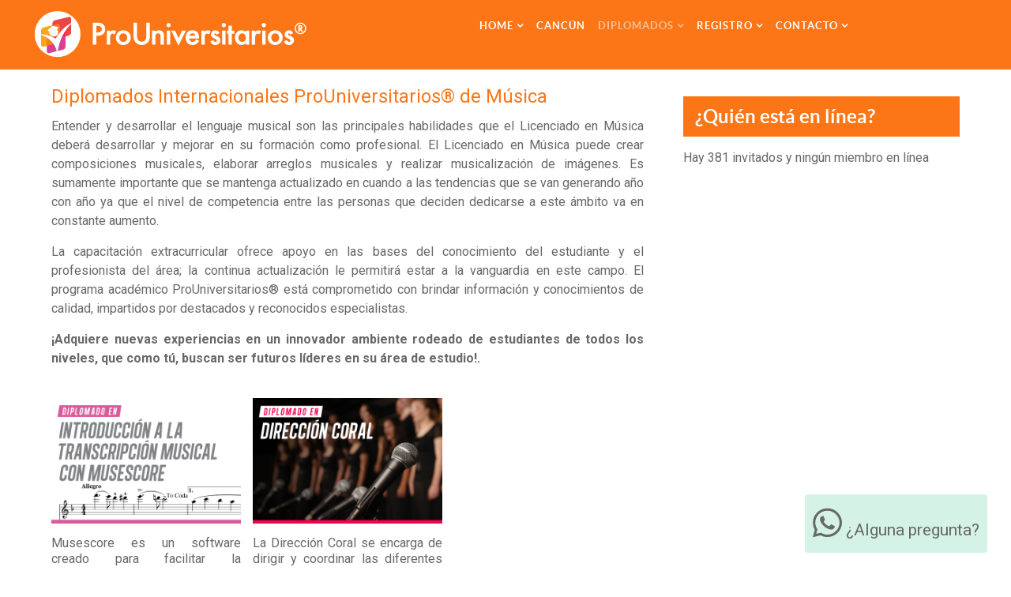

--- FILE ---
content_type: text/html; charset=utf-8
request_url: https://www.prouniversitarios.org/site/index.php/diplomados/arte-y-cultura/lic-en-musica
body_size: 62710
content:
<!doctype html>
<html xml:lang="es-es" lang="es-es" >
<head>
  
  <script data-ad-client="ca-pub-9334848466792437" async src="https://pagead2.googlesyndication.com/pagead/js/adsbygoogle.js"></script>
  
  <!-- Style of the plugin -->
<link rel="stylesheet" href="/site/plugin/whatsapp-chat-support.css">
 
 
<!-- jQuery 1.8+ -->

<script src="https://ajax.googleapis.com/ajax/libs/jquery/1.12.4/jquery.min.js"></script>

 
<!-- Plugin JS file -->
<script src="/site/plugin/components/moment/moment.min.js"></script>
<script src="/site/plugin/components/moment/moment-timezone-with-data.min.js"></script> <!-- spanish language (es) -->
<script src="/site/plugin/whatsapp-chat-support.js"></script>
   
  
  
	<meta name="viewport" content="width=device-width, initial-scale=1.0">
<base href="https://www.prouniversitarios.org/site/index.php/diplomados/arte-y-cultura/lic-en-musica" />
	<meta http-equiv="content-type" content="text/html; charset=utf-8" />
	<meta name="og:title" content="Diplomados Internacionales ProUniversitarios® de Música" />
	<meta name="og:type" content="article" />
	<meta name="og:url" content="https://www.prouniversitarios.org/site/index.php/diplomados/arte-y-cultura/lic-en-musica" />
	<meta name="og:site_name" content="Pro Universitarios" />
	<meta name="og:description" content="Más de 50 diplomados con certificación internacional, con el respaldo de expertos reconocidos a nivel mundial." />
	<meta name="author" content="Super User" />
	<meta name="description" content="Más de 50 diplomados con certificación internacional, con el respaldo de expertos reconocidos a nivel mundial." />
	<title>Lic. en Música</title>
	<link href="/site/favicon.ico" rel="shortcut icon" type="image/vnd.microsoft.icon" />
	<link href="/site/components/com_roksprocket/layouts/strips/themes/separated/separated.css" rel="stylesheet" type="text/css" />
	<link href="/site/plugins/system/rokbox/assets/styles/rokbox.css" rel="stylesheet" type="text/css" />
	<link href="/site/templates/rt_myriad/css-compiled/bootstrap.css" rel="stylesheet" type="text/css" />
	<link href="/site/templates/rt_myriad/css-compiled/master-9a7930bc72d6016282372470b417b1f6.css" rel="stylesheet" type="text/css" />
	<link href="/site/templates/rt_myriad/css/master-webkit.css" rel="stylesheet" type="text/css" />
	<link href="/site/templates/rt_myriad/css-compiled/demo-9a7930bc72d6016282372470b417b1f6.css" rel="stylesheet" type="text/css" />
	<link href="/site/templates/rt_myriad/css-compiled/mediaqueries.css" rel="stylesheet" type="text/css" />
	<link href="/site/templates/rt_myriad/css-compiled/grid-flexbox-responsive.css" rel="stylesheet" type="text/css" />
	<link href="/site/templates/rt_myriad/css-compiled/menu-dropdown-direction.css" rel="stylesheet" type="text/css" />
	<link href="/site/templates/rt_myriad/css-compiled/animate.css" rel="stylesheet" type="text/css" />
	<link href="https://fonts.googleapis.com/css?family=Roboto:100,100italic,300,300italic,regular,italic,500,500italic,700,700italic,900,900italic&amp;subset=latin,latin-ext" rel="stylesheet" type="text/css" />
	<link href="/site/templates/rt_myriad/css-compiled/menu.css" rel="stylesheet" type="text/css" />
	<link href="/site/components/com_sppagebuilder/assets/css/font-awesome-5.min.css" rel="stylesheet" type="text/css" />
	<link href="/site/components/com_sppagebuilder/assets/css/font-awesome-v4-shims.css" rel="stylesheet" type="text/css" />
	<style type="text/css">
#rt-logo {background: url(/site/images/logo-web-2020-ok.png) 50% 0 no-repeat !important;}
#rt-logo {width: 350px;height: 74px;}
body { font-family: 'Roboto', 'Helvetica', arial, serif; }
	</style>
	<script type="application/json" class="joomla-script-options new">{"csrf.token":"c4c4ee01de727ef4bb33d28db8a464ca","system.paths":{"root":"\/site","base":"\/site"}}</script>
	<script src="/site/media/system/js/mootools-core.js?9646c23ef8b417c89477f950d205f19a" type="text/javascript"></script>
	<script src="/site/media/system/js/core.js?9646c23ef8b417c89477f950d205f19a" type="text/javascript"></script>
	<script src="/site/components/com_roksprocket/assets/js/mootools-mobile.js" type="text/javascript"></script>
	<script src="/site/components/com_roksprocket/assets/js/rokmediaqueries.js" type="text/javascript"></script>
	<script src="/site/components/com_roksprocket/assets/js/roksprocket.js" type="text/javascript"></script>
	<script src="/site/components/com_roksprocket/assets/js/moofx.js" type="text/javascript"></script>
	<script src="/site/components/com_roksprocket/assets/js/roksprocket.request.js" type="text/javascript"></script>
	<script src="/site/components/com_roksprocket/layouts/strips/assets/js/strips.js" type="text/javascript"></script>
	<script src="/site/components/com_roksprocket/layouts/strips/assets/js/strips-speeds.js" type="text/javascript"></script>
	<script src="/site/media/jui/js/jquery.min.js?9646c23ef8b417c89477f950d205f19a" type="text/javascript"></script>
	<script src="/site/media/jui/js/jquery-noconflict.js?9646c23ef8b417c89477f950d205f19a" type="text/javascript"></script>
	<script src="/site/media/jui/js/jquery-migrate.min.js?9646c23ef8b417c89477f950d205f19a" type="text/javascript"></script>
	<script src="/site/media/system/js/caption.js?9646c23ef8b417c89477f950d205f19a" type="text/javascript"></script>
	<script src="/site/media/system/js/mootools-more.js?9646c23ef8b417c89477f950d205f19a" type="text/javascript"></script>
	<script src="/site/plugins/system/rokbox/assets/js/rokbox.js" type="text/javascript"></script>
	<script src="/site/templates/rt_myriad/js/chart.js" type="text/javascript"></script>
	<script src="/site/templates/rt_myriad/js/wow.js" type="text/javascript"></script>
	<script src="/site/templates/rt_myriad/js/wow-init.js" type="text/javascript"></script>
	<script src="/site/libraries/gantry/js/gantry-totop.js" type="text/javascript"></script>
	<script src="/site/libraries/gantry/js/browser-engines.js" type="text/javascript"></script>
	<script src="/site/templates/rt_myriad/js/rokmediaqueries.js" type="text/javascript"></script>
	<script src="/site/modules/mod_roknavmenu/themes/default/js/rokmediaqueries.js" type="text/javascript"></script>
	<script src="/site/modules/mod_roknavmenu/themes/default/js/sidemenu.js" type="text/javascript"></script>
	<script src="/site/components/com_sppagebuilder/assets/js/jquery.parallax.js?4049a7f8a0753d253931e43d3f0d73f4" type="text/javascript"></script>
	<script src="/site/components/com_sppagebuilder/assets/js/sppagebuilder.js?4049a7f8a0753d253931e43d3f0d73f4" defer="defer" type="text/javascript"></script>
	<script type="text/javascript">
if (typeof RokSprocket == 'undefined') RokSprocket = {};
Object.merge(RokSprocket, {
	SiteURL: 'https://prouniversitarios.org/site/',
	CurrentURL: 'https://prouniversitarios.org/site/',
	AjaxURL: 'https://prouniversitarios.org/site/index.php?option=com_roksprocket&amp;task=ajax&amp;format=raw&amp;ItemId=602'
});
window.addEvent('domready', function(){
		RokSprocket.instances.strips = new RokSprocket.Strips();
});
window.addEvent('domready', function(){
	RokSprocket.instances.strips.attach(763, '{"animation":"flyIn","autoplay":"0","delay":"5"}');
});
window.addEvent('load', function(){
   var overridden = false;
   if (!overridden && window.G5 && window.G5.offcanvas){
       var mod = document.getElement('[data-strips="763"]');
       mod.addEvents({
           touchstart: function(){ window.G5.offcanvas.detach(); },
           touchend: function(){ window.G5.offcanvas.attach(); }
       });
       overridden = true;
   };
});
jQuery(window).on('load',  function() {
				new JCaption('img.caption');
			});if (typeof RokBoxSettings == 'undefined') RokBoxSettings = {pc: '100'};		(function(i,s,o,g,r,a,m){i['GoogleAnalyticsObject']=r;i[r]=i[r]||function(){
		(i[r].q=i[r].q||[]).push(arguments)},i[r].l=1*new Date();a=s.createElement(o),
		m=s.getElementsByTagName(o)[0];a.async=1;a.src=g;m.parentNode.insertBefore(a,m)
		})(window,document,'script','//www.google-analytics.com/analytics.js','__gaTracker');
		__gaTracker('create', 'UA-148579692-1', 'auto');
		__gaTracker('send', 'pageview');
	
	</script>

  
<script defer src="https://use.fontawesome.com/releases/v5.0.4/js/all.js"></script>
<script defer src="https://use.fontawesome.com/releases/v5.0.4/js/v4-shims.js"></script> 
<script defer src="https://use.fontawesome.com/releases/v5.0.4/js/fontawesome.js"> </script>
  
</head>
<body  class="logo-type-custom demostyle-type-preset4 mainbody-overlay-light header-type-fixed secondfullwidth-type-preset4 extension-type-preset4 font-family-roboto font-size-is-xlarge menu-type-dropdownmenu menu-dropdownmenu-position-header-b layout-mode-responsive col12 option-com-content menu-lic-en-musica ">
	<div id="rt-page-surround">
				<header id="rt-header-surround">
						<div id="rt-header">
				<div class="rt-container">
					<div class="rt-flex-container">
						<div class="rt-grid-4 rt-alpha">
    	<table cellpadding="0" cellspacing="0" class="moduletable">
			<tr>
			<td>
				

<div class="custom"  >
	<p><a href="http://www.prouniversitarios.org/site/"><img src="/site/images/logo-prouniversitarios.png" alt="logo-prouniversitarios" /></a></p></div>
			</td>
		</tr>
		</table>
	
</div>
<div class="rt-grid-8 rt-omega">
    	<div class="menu-block">
		<div class="gf-menu-device-container responsive-type-panel">
    
</div>
<ul class="gf-menu l1 " >
                    <li class="item101 parent rt-dropdown-right-large rt-dropdown-right-desktop rt-dropdown-right-tablet" >

            <a class="item" href="/site/index.php"  >
                <span class="menu-item-wrapper">
                                        Home                </span>
            </a>


                            <span class="dropdown-spacer"></span>
                                    <div class="dropdown columns-1 " style="width:180px;">
                                                <div class="column col1"  style="width:180px;">
                            <ul class="l2">
                                                                                                                    <li class="item111 " >

            <a class="item" href="/site/index.php/home/quienes-somos"  >
                <span class="menu-item-wrapper">
                                        ¿Quiénes somos?                </span>
            </a>


                    </li>
                                                                                                                                                                <li class="item113 " >

            <a class="item" href="/site/index.php/home/mision-vision-y-objetivos"  >
                <span class="menu-item-wrapper">
                                        Misión, Visión y Objetivos                </span>
            </a>


                    </li>
                                                                                                                                                                <li class="item114 " >

            <a class="item" href="/site/index.php/home/certificaciones"  >
                <span class="menu-item-wrapper">
                                        Certificaciones                </span>
            </a>


                    </li>
                                                                                                        </ul>
                        </div>
                                            </div>

                                    </li>
                            <li class="item163 " >

            <a class="item" href="/site/index.php/cancun"  >
                <span class="menu-item-wrapper">
                                        Cancún                </span>
            </a>


                    </li>
                            <li class="item108 parent active rt-dropdown-right-large rt-dropdown-left-desktop rt-dropdown-left-tablet" >

            <a class="item" href="/site/index.php/diplomados"  >
                <span class="menu-item-wrapper">
                                        Diplomados                </span>
            </a>


                            <span class="dropdown-spacer"></span>
                                    <div class="dropdown columns-1 " style="width:200px;">
                                                <div class="column col1"  style="width:200px;">
                            <ul class="l2">
                                                                                                                    <li class="item118 parent rt-dropdown-right-large rt-dropdown-right-desktop rt-dropdown-right-tablet" >

            <a class="item" href="/site/index.php/diplomados/salud"  >
                <span class="menu-item-wrapper">
                                        Salud                </span>
            </a>


                            <span class="dropdown-spacer"></span>
                                    <div class="dropdown flyout columns-1 " style="width:180px;">
                                                <div class="column col1"  style="width:180px;">
                            <ul class="l3">
                                                                                                                    <li class="item119 " >

            <a class="item" href="/site/index.php/diplomados/salud/medicina"  >
                <span class="menu-item-wrapper">
                                        Medicina                </span>
            </a>


                    </li>
                                                                                                                                                                <li class="item120 " >

            <a class="item" href="/site/index.php/diplomados/salud/nutricion"  >
                <span class="menu-item-wrapper">
                                        Nutrición                </span>
            </a>


                    </li>
                                                                                                                                                                <li class="item121 " >

            <a class="item" href="/site/index.php/diplomados/salud/psicologia"  >
                <span class="menu-item-wrapper">
                                        Psicología                </span>
            </a>


                    </li>
                                                                                                                                                                <li class="item122 " >

            <a class="item" href="/site/index.php/diplomados/salud/odontologia"  >
                <span class="menu-item-wrapper">
                                        Odontología                </span>
            </a>


                    </li>
                                                                                                                                                                <li class="item233 " >

            <a class="item" href="/site/index.php/diplomados/salud/enfermeria"  >
                <span class="menu-item-wrapper">
                                        Enfermería                </span>
            </a>


                    </li>
                                                                                                                                                                <li class="item620 " >

            <a class="item" href="/site/index.php/diplomados/salud/clinica-quimica-biologica"  >
                <span class="menu-item-wrapper">
                                        Clínica Química Biológica                </span>
            </a>


                    </li>
                                                                                                                                                                <li class="item621 " >

            <a class="item" href="/site/index.php/diplomados/salud/fisioterapia-y-rehabilitacion"  >
                <span class="menu-item-wrapper">
                                        Fisioterapia y Rehabilitación                </span>
            </a>


                    </li>
                                                                                                        </ul>
                        </div>
                                            </div>

                                    </li>
                                                                                                                                                                <li class="item123 parent rt-dropdown-right-large rt-dropdown-right-desktop rt-dropdown-right-tablet" >

            <a class="item" href="/site/index.php/diplomados/economico-administrativas"  >
                <span class="menu-item-wrapper">
                                        Económico Administrativas                </span>
            </a>


                            <span class="dropdown-spacer"></span>
                                    <div class="dropdown flyout columns-1 " style="width:180px;">
                                                <div class="column col1"  style="width:180px;">
                            <ul class="l3">
                                                                                                                    <li class="item124 " >

            <a class="item" href="/site/index.php/diplomados/economico-administrativas/contaduria-y-finanzas"  >
                <span class="menu-item-wrapper">
                                        Contaduría y Finanzas                </span>
            </a>


                    </li>
                                                                                                                                                                <li class="item125 " >

            <a class="item" href="/site/index.php/diplomados/economico-administrativas/administracion-de-empresas"  >
                <span class="menu-item-wrapper">
                                        Administración de Empresas                </span>
            </a>


                    </li>
                                                                                                                                                                <li class="item126 " >

            <a class="item" href="/site/index.php/diplomados/economico-administrativas/economia"  >
                <span class="menu-item-wrapper">
                                        Economía                </span>
            </a>


                    </li>
                                                                                                                                                                <li class="item127 " >

            <a class="item" href="/site/index.php/diplomados/economico-administrativas/negocios-internacionales"  >
                <span class="menu-item-wrapper">
                                        Negocios Internacionales                </span>
            </a>


                    </li>
                                                                                                                                                                <li class="item128 " >

            <a class="item" href="/site/index.php/diplomados/economico-administrativas/comercio-exterior"  >
                <span class="menu-item-wrapper">
                                        Comercio Exterior                </span>
            </a>


                    </li>
                                                                                                                                                                <li class="item129 " >

            <a class="item" href="/site/index.php/diplomados/economico-administrativas/turismo-y-hoteleria"  >
                <span class="menu-item-wrapper">
                                        Turismo y Hotelería                </span>
            </a>


                    </li>
                                                                                                        </ul>
                        </div>
                                            </div>

                                    </li>
                                                                                                                                                                <li class="item115 parent rt-dropdown-right-large rt-dropdown-right-desktop rt-dropdown-right-tablet" >

            <a class="item" href="/site/index.php/diplomados/ingenierias-y-arquitectura"  >
                <span class="menu-item-wrapper">
                                        Ingenierías y Arquitectura                </span>
            </a>


                            <span class="dropdown-spacer"></span>
                                    <div class="dropdown flyout columns-1 " style="width:180px;">
                                                <div class="column col1"  style="width:180px;">
                            <ul class="l3">
                                                                                                                    <li class="item144 " >

            <a class="item" href="/site/index.php/diplomados/ingenierias-y-arquitectura/arquitectura"  >
                <span class="menu-item-wrapper">
                                        Arquitectura                </span>
            </a>


                    </li>
                                                                                                                                                                <li class="item145 " >

            <a class="item" href="/site/index.php/diplomados/ingenierias-y-arquitectura/ing-civil"  >
                <span class="menu-item-wrapper">
                                        Ing. Civil                </span>
            </a>


                    </li>
                                                                                                                                                                <li class="item146 " >

            <a class="item" href="/site/index.php/diplomados/ingenierias-y-arquitectura/ing-industrial"  >
                <span class="menu-item-wrapper">
                                        Ing. Industrial                </span>
            </a>


                    </li>
                                                                                                                                                                <li class="item147 " >

            <a class="item" href="/site/index.php/diplomados/ingenierias-y-arquitectura/ing-mecanica-y-mecatronica"  >
                <span class="menu-item-wrapper">
                                        Ing. Mecánica y Mecatrónica                </span>
            </a>


                    </li>
                                                                                                                                                                <li class="item413 " >

            <a class="item" href="/site/index.php/diplomados/ingenierias-y-arquitectura/ing-en-agronomia"  >
                <span class="menu-item-wrapper">
                                        Ing. en Agronomía                </span>
            </a>


                    </li>
                                                                                                                                                                <li class="item388 " >

            <a class="item" href="/site/index.php/diplomados/ingenierias-y-arquitectura/diseno-industrial"  >
                <span class="menu-item-wrapper">
                                        Diseño Industrial                </span>
            </a>


                    </li>
                                                                                                                                                                <li class="item612 " >

            <a class="item" href="/site/index.php/diplomados/ingenierias-y-arquitectura/ingenieria-electronica-industrial"  >
                <span class="menu-item-wrapper">
                                        Ing. Electrónica Industrial                </span>
            </a>


                    </li>
                                                                                                                                                                <li class="item627 " >

            <a class="item" href="/site/index.php/diplomados/ingenierias-y-arquitectura/ingeniero-petrolero"  >
                <span class="menu-item-wrapper">
                                        Ing. Petrolero                </span>
            </a>


                    </li>
                                                                                                                                                                <li class="item631 " >

            <a class="item" href="/site/index.php/diplomados/ingenierias-y-arquitectura/ingenieria-ambiental-y-seguridad"  >
                <span class="menu-item-wrapper">
                                        Ing. Ambiental y Seguridad                </span>
            </a>


                    </li>
                                                                                                        </ul>
                        </div>
                                            </div>

                                    </li>
                                                                                                                                                                <li class="item148 parent rt-dropdown-right-large rt-dropdown-right-desktop rt-dropdown-right-tablet" >

            <a class="item" href="/site/index.php/diplomados/tecnologias-de-la-informacion"  >
                <span class="menu-item-wrapper">
                                        Tecnologías de la Información                </span>
            </a>


                            <span class="dropdown-spacer"></span>
                                    <div class="dropdown flyout columns-1 " style="width:180px;">
                                                <div class="column col1"  style="width:180px;">
                            <ul class="l3">
                                                                                                                    <li class="item149 " >

            <a class="item" href="/site/index.php/diplomados/tecnologias-de-la-informacion/ing-en-sistemas-computacionales"  >
                <span class="menu-item-wrapper">
                                        Ing. en Sistemas Computacionales                </span>
            </a>


                    </li>
                                                                                                                                                                <li class="item150 " >

            <a class="item" href="/site/index.php/diplomados/tecnologias-de-la-informacion/informatica"  >
                <span class="menu-item-wrapper">
                                        Informática                </span>
            </a>


                    </li>
                                                                                                                                                                <li class="item406 " >

            <a class="item" href="/site/index.php/diplomados/tecnologias-de-la-informacion/matematicas"  >
                <span class="menu-item-wrapper">
                                        Matemáticas                </span>
            </a>


                    </li>
                                                                                                        </ul>
                        </div>
                                            </div>

                                    </li>
                                                                                                                                                                <li class="item151 parent rt-dropdown-right-large rt-dropdown-right-desktop rt-dropdown-right-tablet" >

            <a class="item" href="/site/index.php/diplomados/comunicacion-y-arte-digital"  >
                <span class="menu-item-wrapper">
                                        Comunicación y Arte Digital                </span>
            </a>


                            <span class="dropdown-spacer"></span>
                                    <div class="dropdown flyout columns-1 " style="width:180px;">
                                                <div class="column col1"  style="width:180px;">
                            <ul class="l3">
                                                                                                                    <li class="item152 " >

            <a class="item" href="/site/index.php/diplomados/comunicacion-y-arte-digital/comunicacion"  >
                <span class="menu-item-wrapper">
                                        Comunicación                </span>
            </a>


                    </li>
                                                                                                                                                                <li class="item153 " >

            <a class="item" href="/site/index.php/diplomados/comunicacion-y-arte-digital/mercadotecnia"  >
                <span class="menu-item-wrapper">
                                        Mercadotecnia                </span>
            </a>


                    </li>
                                                                                                                                                                <li class="item154 " >

            <a class="item" href="/site/index.php/diplomados/comunicacion-y-arte-digital/diseno-grafico"  >
                <span class="menu-item-wrapper">
                                        Diseño Gráfico                </span>
            </a>


                    </li>
                                                                                                                                                                <li class="item192 " >

            <a class="item" href="/site/index.php/diplomados/comunicacion-y-arte-digital/animacion-digital"  >
                <span class="menu-item-wrapper">
                                        Animación Digital                </span>
            </a>


                    </li>
                                                                                                        </ul>
                        </div>
                                            </div>

                                    </li>
                                                                                                                                                                <li class="item601 parent active rt-dropdown-right-large rt-dropdown-right-desktop rt-dropdown-right-tablet" >

            <a class="item" href="/site/index.php/diplomados/arte-y-cultura"  >
                <span class="menu-item-wrapper">
                                        Arte y Cultura                </span>
            </a>


                            <span class="dropdown-spacer"></span>
                                    <div class="dropdown flyout columns-1 " style="width:180px;">
                                                <div class="column col1"  style="width:180px;">
                            <ul class="l3">
                                                                                                                    <li class="item602 active last " >

            <a class="item" href="/site/index.php/diplomados/arte-y-cultura/lic-en-musica"  >
                <span class="menu-item-wrapper">
                                        Lic. en Música                </span>
            </a>


                    </li>
                                                                                                        </ul>
                        </div>
                                            </div>

                                    </li>
                                                                                                                                                                <li class="item405 parent rt-dropdown-right-large rt-dropdown-right-desktop rt-dropdown-right-tablet" >

            <a class="item" href="/site/index.php/diplomados/ciencias-biologicas"  >
                <span class="menu-item-wrapper">
                                        Ciencias Biológicas                </span>
            </a>


                            <span class="dropdown-spacer"></span>
                                    <div class="dropdown flyout columns-1 " style="width:180px;">
                                                <div class="column col1"  style="width:180px;">
                            <ul class="l3">
                                                                                                                    <li class="item389 " >

            <a class="item" href="/site/index.php/diplomados/ciencias-biologicas/biologia"  >
                <span class="menu-item-wrapper">
                                        Biología                </span>
            </a>


                    </li>
                                                                                                                                                                <li class="item438 " >

            <a class="item" href="/site/index.php/diplomados/ciencias-biologicas/quimica-bacteriologia-y-parasitologia"  >
                <span class="menu-item-wrapper">
                                        Química, Bacteriología y Parasitología                </span>
            </a>


                    </li>
                                                                                                                                                                <li class="item440 " >

            <a class="item" href="/site/index.php/diplomados/ciencias-biologicas/ciencias-de-los-alimentos"  >
                <span class="menu-item-wrapper">
                                        Ciencias de los Alimentos                </span>
            </a>


                    </li>
                                                                                                                                                                <li class="item439 " >

            <a class="item" href="/site/index.php/diplomados/ciencias-biologicas/biotecnologia-genomica"  >
                <span class="menu-item-wrapper">
                                        Biotecnología Genómica                </span>
            </a>


                    </li>
                                                                                                                                                                <li class="item603 " >

            <a class="item" href="/site/index.php/diplomados/ciencias-biologicas/clinica-quimica-biologica"  >
                <span class="menu-item-wrapper">
                                        Clínica Química Biológica                </span>
            </a>


                    </li>
                                                                                                        </ul>
                        </div>
                                            </div>

                                    </li>
                                                                                                                                                                <li class="item463 parent rt-dropdown-right-large rt-dropdown-right-desktop rt-dropdown-right-tablet" >

            <a class="item" href="/site/index.php/diplomados/ciencias-quimicas"  >
                <span class="menu-item-wrapper">
                                        Ciencias Químicas                </span>
            </a>


                            <span class="dropdown-spacer"></span>
                                    <div class="dropdown flyout columns-1 " style="width:180px;">
                                                <div class="column col1"  style="width:180px;">
                            <ul class="l3">
                                                                                                                    <li class="item464 " >

            <a class="item" href="/site/index.php/diplomados/ciencias-quimicas/quimica-farmaceutica-en-biologia"  >
                <span class="menu-item-wrapper">
                                        Química Farmacéutica en Biología                </span>
            </a>


                    </li>
                                                                                                                                                                <li class="item465 " >

            <a class="item" href="/site/index.php/diplomados/ciencias-quimicas/ing-industrial-administrativa"  >
                <span class="menu-item-wrapper">
                                        Ing. Industrial Administrativa                </span>
            </a>


                    </li>
                                                                                                                                                                <li class="item466 " >

            <a class="item" href="/site/index.php/diplomados/ciencias-quimicas/quimica-industrial"  >
                <span class="menu-item-wrapper">
                                        Química Industrial                </span>
            </a>


                    </li>
                                                                                                                                                                <li class="item467 " >

            <a class="item" href="/site/index.php/diplomados/ciencias-quimicas/ing-quimica"  >
                <span class="menu-item-wrapper">
                                        Ing. Química                </span>
            </a>


                    </li>
                                                                                                                                                                <li class="item468 " >

            <a class="item" href="/site/index.php/diplomados/ciencias-quimicas/ing-ambiental"  >
                <span class="menu-item-wrapper">
                                        Ing. Ambiental                </span>
            </a>


                    </li>
                                                                                                                                                                <li class="item604 " >

            <a class="item" href="/site/index.php/diplomados/ciencias-quimicas/clinica-quimica-biologica"  >
                <span class="menu-item-wrapper">
                                        Clínica Química Biológica                </span>
            </a>


                    </li>
                                                                                                        </ul>
                        </div>
                                            </div>

                                    </li>
                                                                                                                                                                <li class="item155 parent rt-dropdown-right-large rt-dropdown-right-desktop rt-dropdown-right-tablet" >

            <a class="item" href="/site/index.php/diplomados/ciencias-sociales-y-humanas"  >
                <span class="menu-item-wrapper">
                                        Ciencias Sociales y Humanas                </span>
            </a>


                            <span class="dropdown-spacer"></span>
                                    <div class="dropdown flyout columns-1 " style="width:180px;">
                                                <div class="column col1"  style="width:180px;">
                            <ul class="l3">
                                                                                                                    <li class="item156 " >

            <a class="item" href="/site/index.php/diplomados/ciencias-sociales-y-humanas/derecho"  >
                <span class="menu-item-wrapper">
                                        Derecho                </span>
            </a>


                    </li>
                                                                                                                                                                <li class="item157 " >

            <a class="item" href="/site/index.php/diplomados/ciencias-sociales-y-humanas/administracion-publica"  >
                <span class="menu-item-wrapper">
                                        Administración Pública                </span>
            </a>


                    </li>
                                                                                                                                                                <li class="item500 " >

            <a class="item" href="/site/index.php/diplomados/ciencias-sociales-y-humanas/ciencias-politicas"  >
                <span class="menu-item-wrapper">
                                        Ciencias Políticas                </span>
            </a>


                    </li>
                                                                                                                                                                <li class="item386 " >

            <a class="item" href="/site/index.php/diplomados/ciencias-sociales-y-humanas/trabajo-social"  >
                <span class="menu-item-wrapper">
                                        Trabajo Social                </span>
            </a>


                    </li>
                                                                                                                                                                <li class="item387 " >

            <a class="item" href="/site/index.php/diplomados/ciencias-sociales-y-humanas/criminologia"  >
                <span class="menu-item-wrapper">
                                        Criminología                </span>
            </a>


                    </li>
                                                                                                                                                                <li class="item509 " >

            <a class="item" href="/site/index.php/diplomados/ciencias-sociales-y-humanas/antropologia"  >
                <span class="menu-item-wrapper">
                                        Antropología                </span>
            </a>


                    </li>
                                                                                                                                                                <li class="item635 " >

            <a class="item" href="/site/index.php/diplomados/ciencias-sociales-y-humanas/ensenanza-de-la-lengua-inglesa"  >
                <span class="menu-item-wrapper">
                                        Enseñanza de la Lengua Inglesa                </span>
            </a>


                    </li>
                                                                                                        </ul>
                        </div>
                                            </div>

                                    </li>
                                                                                                        </ul>
                        </div>
                                            </div>

                                    </li>
                            <li class="item162 parent rt-dropdown-right-large rt-dropdown-right-desktop rt-dropdown-right-tablet" >

            <a class="item" href="javascript:void(0);"  >
                <span class="menu-item-wrapper">
                                        Registro                </span>
            </a>


                            <span class="dropdown-spacer"></span>
                                    <div class="dropdown columns-1 " style="width:180px;">
                                                <div class="column col1"  style="width:180px;">
                            <ul class="l2">
                                                                                                                    <li class="item166 " >

            <a class="item" href="http://www.prouniversitarios.org/site/index.php/registro-elige-tu-pais"  >
                <span class="menu-item-wrapper">
                                        Inscribirse Ahora                </span>
            </a>


                    </li>
                                                                                                                                                                <li class="item167 " >

            <a class="item" href="http://www.prouniversitarios.org/site/index.php/inicio-de-sesion-elige-tu-pais"  >
                <span class="menu-item-wrapper">
                                        Iniciar Sesión Personal                </span>
            </a>


                    </li>
                                                                                                                                                                <li class="item160 " >

            <a class="item" href="/site/index.php/registro/promociones"  >
                <span class="menu-item-wrapper">
                                        Promociones                </span>
            </a>


                    </li>
                                                                                                                                                                <li class="item161 " >

            <a class="item" href="/site/index.php/registro/becas"  >
                <span class="menu-item-wrapper">
                                        Solicitud de Becas                </span>
            </a>


                    </li>
                                                                                                        </ul>
                        </div>
                                            </div>

                                    </li>
                            <li class="item164 parent rt-dropdown-right-large rt-dropdown-right-desktop rt-dropdown-right-tablet" >

            <a class="item" href="javascript:void(0);"  >
                <span class="menu-item-wrapper">
                                        Contacto                </span>
            </a>


                            <span class="dropdown-spacer"></span>
                                    <div class="dropdown columns-1 " style="width:180px;">
                                                <div class="column col1"  style="width:180px;">
                            <ul class="l2">
                                                                                                                    <li class="item171 " >

            <a class="item" href="/site/index.php/contacto/preguntas-frecuentes"  >
                <span class="menu-item-wrapper">
                                        Preguntas Frecuentes                </span>
            </a>


                    </li>
                                                                                                                                                                <li class="item172 " >

            <a class="item" href="/site/index.php/contacto/centro-de-soporte"  >
                <span class="menu-item-wrapper">
                                        Centro de Soporte                </span>
            </a>


                    </li>
                                                                                                                                                                <li class="item174 " >

            <a class="item" href="/site/index.php/contacto/contactanos"  >
                <span class="menu-item-wrapper">
                                        Contáctanos                </span>
            </a>


                    </li>
                                                                                                        </ul>
                        </div>
                                            </div>

                                    </li>
            </ul>		<div class="clear"></div>
	</div>
	
</div>
						<div class="clear"></div>
					</div>
				</div>
			</div>
						<div class="rt-header-fixed-spacer"></div>
									<div id="rt-head-anchor"></div>
									<div id="rt-drawer">
				<div class="rt-container">
					<div class="rt-flex-container">
												<div class="clear"></div>
					</div>
				</div>
			</div>
								</header>
		
		
		
		
		
		
		
		<section id="rt-mainbody-surround">
						<div class="rt-container">
				<div id="rt-main" class="mb8-sa4">
    <div class="rt-flex-container">
                <div class="rt-mainbody-wrapper rt-grid-8 ">
                            		<div class="rt-component-block rt-block">
                <div id="rt-mainbody">
    				<div class="component-content">
                    	<article class="item-page" itemscope itemtype="http://schema.org/Article">
<meta itemprop="inLanguage" content="es-ES" />
	<h2 itemprop="name">
							<a href="/site/index.php/diplomados/arte-y-cultura/lic-en-musica" itemprop="url"> Diplomados Internacionales ProUniversitarios® de Música</a>
					</h2>
	







<div itemprop="articleBody">
	<p style="text-align: justify;">Entender y desarrollar el lenguaje musical son las principales habilidades que el Licenciado en Música deberá desarrollar y mejorar en su formación como profesional. El Licenciado en Música puede crear composiciones musicales, elaborar arreglos musicales y realizar musicalización de imágenes. Es sumamente importante que se mantenga actualizado en cuando a las tendencias que se van generando año con año ya que el nivel de competencia entre las personas que deciden dedicarse a este ámbito va en constante aumento.</p>
<p style="text-align: justify;">La capacitación extracurricular ofrece apoyo en las bases del conocimiento del estudiante y el profesionista del área; la continua actualización le permitirá estar a la vanguardia en este campo. El programa académico ProUniversitarios® está comprometido con brindar información y conocimientos de calidad, impartidos por destacados y reconocidos especialistas.</p>
<p style="text-align: justify;"><strong>¡Adquiere nuevas experiencias en un innovador ambiente rodeado de estudiantes de todos los niveles, que como tú, buscan ser futuros líderes en su área de estudio!.</strong></p>
<p style="text-align: justify;">		<div class="moduletable">
						<div class="sprocket-strips-s" data-strips="763">
	<div class="sprocket-strips-s-overlay"><div class="css-loader-wrapper"><div class="css-loader"></div></div></div>
	<ul class="sprocket-strips-s-container cols-3" data-strips-items>
		<li class="sprocket-strips-s-block" data-strips-item>
	<div class="sprocket-strips-s-item" data-strips-content>
				<div class="sprocket-strips-s-content">
										<span class="sprocket-strips-s-text">
					<p style="line-height: 15pt; text-align: justify;"><a href="/site/index.php/arte-y-cultura-musica/lic-en-musica/introduccion-a-la-transcripcion-musical-con-musescore"><img src="/site/images/diplomados-musica/diplomado-en-introduccion-a-la-transcripcion-musical-con-musescore/diplomado-en-musescore.png" alt="diplomado-en-musescore" /></a></p><p style="line-height: 15pt; text-align: justify;">Musescore es un software creado para facilitar la reproducción de partituras e importar o exportar archivos dando la opción de generar documentos PDF, PNG o SVG brindando mayor número de opciones para sus usuarios.</p>				</span>
									<a href="/site/index.php/arte-y-cultura-musica/lic-en-musica/introduccion-a-la-transcripcion-musical-con-musescore" class="readon"><span>Read More</span></a>
					</div>
	</div>
</li>
<li class="sprocket-strips-s-block" data-strips-item>
	<div class="sprocket-strips-s-item" data-strips-content>
				<div class="sprocket-strips-s-content">
										<span class="sprocket-strips-s-text">
					<p style="line-height: 15pt; text-align: justify;"><a href="/site/index.php/arte-y-cultura-musica/lic-en-musica/direccion-coral"><img src="/site/images/diplomados-musica/diplomado-en-direccion-coral/diplomado-en-direccion-coral.png" alt="diplomado-en-direccion-coral" /></a></p><p style="line-height: 15pt; text-align: justify;">La Dirección Coral se encarga de dirigir y coordinar las diferentes cuerdas que existen dentro de un coro, con la finalidad de crear una correcta armonía entre ellas.</p>				</span>
									<a href="/site/index.php/arte-y-cultura-musica/lic-en-musica/direccion-coral" class="readon"><span>Read More</span></a>
					</div>
	</div>
</li>
	</ul>
	<div class="sprocket-strips-s-nav">
		<div class="sprocket-strips-s-pagination-hidden">
			<ul>
									    	<li class="active" data-strips-page="1"><span>1</span></li>
						</ul>
		</div>
			</div>
</div>
		</div>
	</p></div>



	</article>
    				</div>
                </div>
    		</div>
                                </div>

                        <div class="rt-sidebar-wrapper rt-grid-4 ">
            <div class="rt-sidebar-block">
                <div id="rt-sidebar-a">
                     			            <div class="rt-block  title1 ">
           	<div class="module-surround">
	           				<div class="module-title">
					<h2 class="title"><span>¿Quién está en línea?</span></h2>			</div>
	                		                	<div class="module-content">
	                		
			<p>Hay 381&#160;invitados y ningún miembro en línea</p>

	                	</div>
                	</div>
           </div>
	
                </div>
            </div>
        </div>


        <div class="clear"></div>
    </div>
</div>
			</div>
					</section>

		
		
		
				<footer id="rt-footer-surround">
			<div class="rt-footer-surround-pattern">
								<div id="rt-bottom">
					<div class="rt-container">
						<div class="rt-flex-container">
							<div class="rt-grid-12 rt-alpha rt-omega">
    	<div class="clear"></div>
	<div class="gantry-totop-wrapper rt-block wow bounceInUp" data-wow-delay="0.5s">
		<a href="#" id="gantry-totop" rel="nofollow"></a>
		<div class="clear"></div>
	</div>
	
</div>
							<div class="clear"></div>
						</div>
					</div>
				</div>
												<div id="rt-footer">
					<div class="rt-container">
						<div class="rt-flex-container">
							<div class="rt-grid-12 rt-alpha rt-omega">
     			            <div class="rt-block ">
           	<div class="module-surround">
	           		                	<div class="module-content">
	                		

<div class="custom"  >
	<p style="text-align: center;"><span style="color: #c0c0c0;"><span style="color: #c0c0c0; text-align: center;">&nbsp;<a href="https://www.facebook.com/ProUniversitariosDiplomados" target="_blank"><img src="/site/images/icono-facebook.png" alt="icono-facebook" /></a>&nbsp; &nbsp;<a href="https://twitter.com/ProDiplomados" target="_blank"><img src="/site/images/icono-twitter.png" alt="icono-twitter" /></a>&nbsp;&nbsp;&nbsp;<img src="/site/images/icono-youtube.png" alt="icono-youtube" />&nbsp;&nbsp;</span></span></p>
<p style="text-align: center;"><span style="color: #c0c0c0;"><span style="color: #c0c0c0; text-align: center;"></span></span><span style="color: #c0c0c0;">Copyright © Todos los Derechos Reservados.&nbsp;<img src="/site/images/copyright-diplomados.png" alt="copyright-diplomados" /><span>&nbsp;Diplomados Internacionales ProUniversitarios®<br /></span></span><img src="/site/images/copyright-by.png" alt="copyright-by" style="text-align: center;" /><span style="text-align: center;">&nbsp;Foro Mundial de Universitarios.&nbsp;</span><a href="/site/index.php/aviso-de-privacidad">Aviso de Privacidad</a><span style="color: #c0c0c0; text-align: center;">&nbsp;&nbsp;&nbsp;</span><a href="/site/index.php/terminos-de-uso">Términos de uso</a></p></div>
	                	</div>
                	</div>
           </div>
	 			            <div class="rt-block ">
           	<div class="module-surround">
	           		                	<div class="module-content">
	                		<div class="mod-sppagebuilder  sp-page-builder" data-module_id="798">
	<div class="page-content">
		<div id="section-id-1580860220444" class="sppb-section" ><div class="sppb-container-inner"><div class="sppb-row"><div class="sppb-col-md-12" id="column-wrap-id-1580860220443"><div id="column-id-1580860220443" class="sppb-column" ><div class="sppb-column-addons"><div id="sppb-addon-wrapper-1580860220447" class="sppb-addon-wrapper"><div id="sppb-addon-1580860220447" class="clearfix "     ><div class="sppb-addon sppb-addon-raw-html "><div class="sppb-addon-content"><div class="whatsapp_chat_support wcs_fixed_right" id="example">
    <div class="wcs_button_label">
        <h4><i class="fab fa-whatsapp fa-2x"></i> ¿Alguna pregunta? </h4>
    </div>  
  
 
    <div class="wcs_popup">
        <div class="wcs_popup_close">
            <span class="fa fa-close"></span>
        </div>
        <div class="wcs_popup_header">
            <strong>Escríbenos en Whatsapp ></strong>
            <br>
            <div class="wcs_popup_header_description">Elige a un representante de tu país o región:</div>
        </div>  
        <div class="wcs_popup_person_container">
            <div 
                class="wcs_popup_person" 
                data-number="+529983862166"
                data-availability='{ "monday":"08:30-19:30", "tuesday":"08:30-19:30", "wednesday":"08:30-19:30", "thursday":"08:30-19:30", "friday":"08:30-19:30", "saturday":"08:30-15:30" }'
            >
                <div class="wcs_popup_person_img"><img src="/site/plugin/example/img/person_5.jpg" alt=""></div>
                <div class="wcs_popup_person_content">
                    <div class="wcs_popup_person_name">Ventas Latinoamérica</div>
                    <div class="wcs_popup_person_description">Departamento Comercial</div>
                    <div class="wcs_popup_person_status">Estamos Online</div>
                </div>  
            </div>
 
            <div 
                class="wcs_popup_person" 
                data-number="+593995867864"
                data-availability='{ "monday":"08:30-19:30", "tuesday":"08:30-19:30", "wednesday":"08:30-19:30", "thursday":"08:30-19:30", "friday":"08:30-19:30", "saturday":"08:30-15:30" }'
            >
                <div class="wcs_popup_person_img"><img src="/site/plugin/example/img/person_6.jpg" alt=""></div>
                <div class="wcs_popup_person_content">
                    <div class="wcs_popup_person_name">Ventas Ecuador</div>
                    <div class="wcs_popup_person_description">Departamento Comercial</div>
                    <div class="wcs_popup_person_status">Estamos Online</div>
                </div>
            </div>
 
            <div 
                class="wcs_popup_person" 
                data-number="+529983862166"
                data-availability='{ "monday":"08:30-19:30", "tuesday":"08:30-19:30", "wednesday":"08:30-19:30", "thursday":"08:30-19:30", "friday":"08:30-19:30", "saturday":"08:30-15:30" }'
            >
                <div class="wcs_popup_person_img"><img src="/site/plugin/example/img/person_7.jpg" alt=""></div>
                <div class="wcs_popup_person_content">
                    <div class="wcs_popup_person_name">Ventas México</div>
                    <div class="wcs_popup_person_description">Departamento Comercial</div>
                    <div class="wcs_popup_person_status">Estamos Online</div>
                </div>
            </div>
        </div>
    </div>
</div>  </div></div><style type="text/css">#sppb-addon-wrapper-1580860220447 {
margin:0px 0px 30px 0px;}
#sppb-addon-1580860220447 {
	box-shadow: 0 0 0 0 #ffffff;
}
#sppb-addon-1580860220447 {
}
#sppb-addon-1580860220447.sppb-element-loaded {
}
@media (min-width: 768px) and (max-width: 991px) {#sppb-addon-1580860220447 {}#sppb-addon-wrapper-1580860220447 {margin-top: 0px;margin-right: 0px;margin-bottom: 20px;margin-left: 0px;}}@media (max-width: 767px) {#sppb-addon-1580860220447 {}#sppb-addon-wrapper-1580860220447 {margin-top: 0px;margin-right: 0px;margin-bottom: 10px;margin-left: 0px;}}</style></div></div></div></div></div></div></div></div><style type="text/css">.sp-page-builder .page-content #section-id-1580860220444{padding-top:0px;padding-right:0px;padding-bottom:0px;padding-left:0px;margin-top:0px;margin-right:0px;margin-bottom:0px;margin-left:0px;box-shadow:0 0 0 0 #ffffff;}#column-id-1580860220443{box-shadow:0 0 0 0 #fff;}</style>	</div>
</div>
	                	</div>
                	</div>
           </div>
	
</div>
							<div class="clear"></div>
						</div>
					</div>
				</div>
											</div>
		</footer>
		
		
						
									</div>

	      
      
  <script>
   $('#example').whatsappChatSupport({
        defaultMsg : 'Hola, tengo algunas preguntas acerca de esta URL: {{url}}!',
    });
</script>
  
  <script>
    
    $('#example_2').datepickerInFullscreen({
        
        // Options
        
        popupFx             :   '1', // The popup effect from 0 till 14
        now                 :   '', // When empty it will use the date and time from the user browser if not you can assign it with PHP maybe (which will be the date of the server) format: YYYY-MM-DD HH:mm:ss (2019-12-30 18:30:00) 
        timezone            :   'America/Cancún', // When using the date and time from the user browser you can transform it to your current timezone (in case your user is in a different timezone)
        notAvailableMsg     :   'No estoy disponible hoy', // message when its not an available day or once the available hours have passed
        almostAvailableMsg  :   'Pronto estaré disponible', // if today is an available day and before the time starts
        defaultMsg          :   'Hola, tengo algunas preguntas acerca de esta URL: {{url}}!', // default support msg     
 
        // Events
 
        onPopupOpen          : function(){},
        onPopupClose         : function(){},
        whenGoingToWhatsApp  : function(number, text){},   
 
    }); 
    
</script>
  
  
  
</body>
</html>


--- FILE ---
content_type: text/html; charset=utf-8
request_url: https://www.google.com/recaptcha/api2/aframe
body_size: 267
content:
<!DOCTYPE HTML><html><head><meta http-equiv="content-type" content="text/html; charset=UTF-8"></head><body><script nonce="W7jrN9QCwibqop9eRmiX1w">/** Anti-fraud and anti-abuse applications only. See google.com/recaptcha */ try{var clients={'sodar':'https://pagead2.googlesyndication.com/pagead/sodar?'};window.addEventListener("message",function(a){try{if(a.source===window.parent){var b=JSON.parse(a.data);var c=clients[b['id']];if(c){var d=document.createElement('img');d.src=c+b['params']+'&rc='+(localStorage.getItem("rc::a")?sessionStorage.getItem("rc::b"):"");window.document.body.appendChild(d);sessionStorage.setItem("rc::e",parseInt(sessionStorage.getItem("rc::e")||0)+1);localStorage.setItem("rc::h",'1769249668735');}}}catch(b){}});window.parent.postMessage("_grecaptcha_ready", "*");}catch(b){}</script></body></html>

--- FILE ---
content_type: text/plain
request_url: https://www.google-analytics.com/j/collect?v=1&_v=j102&a=592735212&t=pageview&_s=1&dl=https%3A%2F%2Fwww.prouniversitarios.org%2Fsite%2Findex.php%2Fdiplomados%2Farte-y-cultura%2Flic-en-musica&ul=en-us%40posix&dt=Lic.%20en%20M%C3%BAsica&sr=1280x720&vp=1280x720&_u=IEBAAEABCAAAACAAI~&jid=1579211609&gjid=1786577197&cid=226330652.1769249668&tid=UA-148579692-1&_gid=1483710789.1769249668&_r=1&_slc=1&z=336063588
body_size: -453
content:
2,cG-TD1SL9W4SY